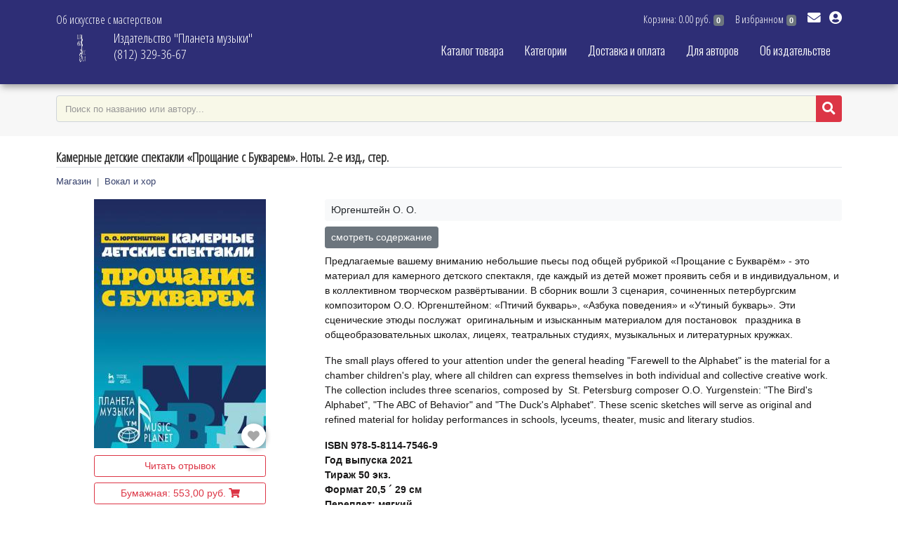

--- FILE ---
content_type: text/html; charset=windows-1251
request_url: https://www.m-planet.ru/?id=20&detail=635
body_size: 8401
content:
<!doctype html>
<html>
<head>
    <meta charset="windows-1251">
    <link rel="icon" type="image/png" href="favicon.png">
    <meta http-equiv="X-UA-Compatible" content="IE=edge">
    <meta name="theme-color" content="#2F2F2F">
    <meta name="viewport" content="width=device-width, initial-scale=1">
    <meta property="og:image" content="https://new.m-planet.ru/images/1.jpg" />
    <meta property="og:url" content="https://new.m-planet.ru" />
    <meta property="og:description" content="Продажа нот, самоучителей игры на музыкальных инструментах, обучающие DVD диски, интернет-магазин" />
    <meta property="og:title" content="Издательство Планета музыки"/>
    <meta property="og:image:type" content="image/jpeg" />
<link href="/css/bootstrap-4.3.1.css" rel="stylesheet" type="text/css">
<link href="/css/owl.carousel.css" rel="stylesheet" type="text/css">
<link href="/css/owl.theme.default.css" rel="stylesheet" type="text/css">
<link href="/css/style.css?id=5" rel="stylesheet" type="text/css">
<link href="/css/corect_bs4.css" rel="stylesheet" type="text/css">
<!--<link href="/css/menu.css" rel="stylesheet" type="text/css">-->
<link href="/font/css/all.css" rel="stylesheet" type="text/css">
<link href="/css/tovar.css?id=8" rel="stylesheet" type="text/css">

<script type="text/javascript" src="/js/jquery.js"></script>
<script type="text/javascript" src="/js/add_favor.js"></script>
<script type="text/javascript" src="/js/send.js"></script>
<script type="text/javascript" src="/js/textchange.js"></script>
<script type="text/javascript" src="/js/search.js"></script>
<script type="text/javascript" src="/js/owl.carousel.js"></script>
<script type="text/javascript" src="/js/send_form.js"></script>
<script type="text/javascript" src="/js/menu.js"></script>
<script type="text/javascript" src="/js/add_korz.js"></script>
<link rel="stylesheet" type="text/css" href="/shb/shadowbox.css">
<script type="text/javascript" src="/shb/shadowbox.js"></script>
<script type="text/javascript">
Shadowbox.init({
    handleOversize:     "resize",
    displayNav:         true,
    handleUnsupported:  "remove",
	continuous:			false,
	counterType:		"default",
	slideshowDelay:		"5",
    autoplayMovies:     false,
	animate:			true
});
</script>
<title>Камерные детские спектакли «Прощание с Букварем». Ноты. 2-е изд., стер. - доставка почтой по России, продажа в Москве, СПб и Ленинградской области</title>
<meta name="description" content="                                        "><title>Камерные детские спектакли «Прощание с Букварем». Ноты. 2-е изд., стер. - доставка почтой по России, продажа в Москве, СПб и Ленинградской области</title>
    	<!--Блокировка экрана при отправке формы-->
	<script type="text/javascript">
function blockform() {
setTimeout ("$('#sendform').fadeIn ('drop');", 100);
setTimeout ("$('#sendform').fadeOut('drop');", 40000);
return true;
};
</script> 
            <script>
    $(window).load(function() {
      $('#before-load').find('i').fadeOut().end().delay(400).fadeOut('slow');
    });
    </script>
    </head>
<body>
    <div id="sendform" class="block_form"></div>
<div id="before-load"><i class="fa fa-sync fa-spin"></i></div>	<div class="wrr">
        <div class="content">
<!--Верхний блок меню-->
<div class="up_box">
<div class="container pt-2">
    <div class="col-auto logo_up"> <a href="/">
            <div class="float-left d-none d-sm-block" style="width: 72px"><div class="coin"></div></div>
            <div class="logo_up_text_f col-auto p-0">Издательство "Планета музыки"<br>
              (812) 329-36-67 </div>
            </a> </div>	 
  <div class="row">     
          <div class="col-auto text-left pt-2 up_dop_text d-none d-sm-block">Об искусстве с мастерством</div>
    <div class="navbar-nav flex-row col pt-2">
        <div class="pr-3 main-grow bd-highlight ml-auto ">
        <div id="mess" class="mesages"></div>
<div id="info" class="float-left">
<a href="/?id=21" data-toggle="tooltip" data-placement="bottom" title="оформить" style="text-decoration: none;">
    <span class="up_shop">Корзина: 0.00 руб.</span> 
    <span class="badge badge-secondary">0</span>
    </a>
    </div>

            <div id="f_info" class="float-left ">&nbsp;&nbsp;&nbsp;&nbsp;<a href="/?id=670" data-toggle="tooltip" data-placement="bottom" title="&#1042 &#1080&#1079&#1073&#1088&#1072&#1085&#1085&#1086&#1084
"  style="text-decoration: none;"><span class="up_shop">&#1042 &#1080&#1079&#1073&#1088&#1072&#1085&#1085&#1086&#1084</span> <span class="badge badge-secondary">0</span></a>
</div>
            </div>
      <div class="dropdown" style="float: right">
    <a href="?id=677" style="text-decoration: none; color: #fff"><i class="fas fa-envelope fa-lg"></i></a>&nbsp;&nbsp;
  <a data-target="#" href="#" data-toggle="dropdown" role="button" aria-haspopup="true" aria-expanded="false" style="text-decoration: none; color: #fff">
   <i class="fas fa-user-circle fa-lg"></i>
  </a>
  <div class="dropdown-menu dropdown-menu-right p-1">	  
            <a href="#" id="1" class="reg"><div class="border-bottom border-top p-2 bg_kabinet"><i class="fas fa-sign-in-alt fa-lg" style="color: mediumseagreen"></i>&nbsp;&nbsp;Вход</div></a>
      <a href="?id=672"><div class="border-bottom p-2 bg_kabinet"><i class="fas fa-registered fa-lg" style="color: mediumseagreen"></i>&nbsp;&nbsp;Регистрация</div></a>
        </div>
</div>
    </div>
  </div>  
	</div>
        <div class="container mt-1">
        <link href="https://fonts.googleapis.com/css?family=Oswald:300&amp;subset=cyrillic" rel="stylesheet">
<link href="/menu/superfish.min.css" rel="stylesheet" type="text/css">
<link href="/menu/jquery.mmenu.all.css" rel="stylesheet" type="text/css">
<link rel="stylesheet" href="/menu/menu.css">
<div class="wrapper">
    <div class="row justify-content-end">
  <div class="pl-0 pr-3">
<a href="#mobile-menu" class="toggle-mnu"><span></span></a>
    <div class="header-wrap clearfix">
      <div class="top-mnu">
        <ul class="sf-menu">
          <li> <a href="/?id=4">Каталог товара</a>
            <ul>
                            <li> <a href="/?id=4&tip=5">Балет, танец, хореография</a> </li>
                            <li> <a href="/?id=4&tip=8">Вокал и хор</a> </li>
                            <li> <a href="/?id=4&tip=1902">Журнал изящных искусств</a> </li>
                            <li> <a href="/?id=4&tip=12">Изобразительное искусство</a> </li>
                            <li> <a href="/?id=4&tip=13">Инструментальное исполнительство</a> </li>
                            <li> <a href="/?id=4&tip=7">История и теория музыки</a> </li>
                            <li> <a href="/?id=4&tip=11">Культура и менеджмент</a> </li>
                            <li> <a href="/?id=4&tip=14">Музыкально-компьютерные технологии</a> </li>
                            <li> <a href="/?id=4&tip=6">Театр и кино</a> </li>
                              <li class="text-center"> <a href="/files/a4409d7381debf7c6e9a7fa017353275.pdf" target="new"><i class="fas fa-file-pdf fa-lg" style="color: red"></i> &nbsp;&nbsp;&nbsp;Скачать каталог в формате PDF</a> </li>
            </ul>
          </li>
          <li> <a href="#">Категории</a>
            <ul>
              <li><a href="/?id=32&tip=new">Новинки</a></li>
                <li><a href="/?id=32&tip=lider">Хиты продаж</a></li>
                              <li><a href="/?id=32&tip=19">По инструментам (открыть список)</a><ul><li class ="sub_menu"><a href="/?id=32&tip=33&podtip=19">Аккордеон</a></li>
<li class ="sub_menu"><a href="/?id=32&tip=23&podtip=19">Альт</a></li>
<li class ="sub_menu"><a href="/?id=32&tip=35&podtip=19">Ансамбль</a></li>
<li class ="sub_menu"><a href="/?id=32&tip=25&podtip=19">Балалайка</a></li>
<li class ="sub_menu"><a href="/?id=32&tip=26&podtip=19">Баян</a></li>
<li class ="sub_menu"><a href="/?id=32&tip=38&podtip=19">Виолончель</a></li>
<li class ="sub_menu"><a href="/?id=32&tip=21&podtip=19">Гитара</a></li>
<li class ="sub_menu"><a href="/?id=32&tip=39&podtip=19">Гобой</a></li>
<li class ="sub_menu"><a href="/?id=32&tip=34&podtip=19">Гусли</a></li>
<li class ="sub_menu"><a href="/?id=32&tip=28&podtip=19">Клавесин</a></li>
<li class ="sub_menu"><a href="/?id=32&tip=36&podtip=19">Кларнет</a></li>
<li class ="sub_menu"><a href="/?id=32&tip=40&podtip=19">Контрабас</a></li>
<li class ="sub_menu"><a href="/?id=32&tip=29&podtip=19">Саксофон</a></li>
<li class ="sub_menu"><a href="/?id=32&tip=24&podtip=19">Скрипка</a></li>
<li class ="sub_menu"><a href="/?id=32&tip=31&podtip=19">Тромбон</a></li>
<li class ="sub_menu"><a href="/?id=32&tip=30&podtip=19">Труба</a></li>
<li class ="sub_menu"><a href="/?id=32&tip=37&podtip=19">Ударные инструменты</a></li>
<li class ="sub_menu"><a href="/?id=32&tip=32&podtip=19">Флейта</a></li>
<li class ="sub_menu"><a href="/?id=32&tip=27&podtip=19">Фортепиано</a></li>
</ul>
<li><a href="/?id=32&tip=6">Биографии и мемуары</a></li><li><a href="/?id=32&tip=4">Для детей</a></li><li><a href="/?id=32&tip=9">Клавиры и партитуры</a></li><li><a href="/?id=32&tip=7">Книги/ноты с аудио приложением</a></li><li><a href="/?id=32&tip=8">Книги/ноты с видео приложением</a></li><li><a href="/?id=32&tip=10">Либретто</a></li><li><a href="/?id=32&tip=11">Подарочные издания</a></li><li><a href="/?id=32&tip=5">Трактаты</a></li>            </ul>
          </li>
          <li><a href="?id=745">Доставка и оплата</a></li>
<li><a href="#" class="ajxsub">Для авторов</a><ul><li><a href="?id=784">Заявка на издание</a>
</li></ul>
<li><a href="?id=1249">Об издательстве</a></li>
        </ul>
      </div>
    </div>
  </div>
</div>
    </div>
<script src="../menu/superfish.min.js"></script> 
<script src="../menu/jquery.mmenu.min.all.js"></script> 
<script src="../menu/common.js"></script> 
    </div>
            </div>
 <!--Верхний блок меню конец-->               
			

<!--Блок картинок-->		
 
			<div class="bg_up_first">
            <div class="col-12 bg_up_img" style="background-color: #2E2E76; height: 120px;"></div>
            </div>			
		<!--Поиск-->
			<div style="background-color: #F7F7F7;">
            <div class="container pb-2">
            <div class="row">
                <div class="col-12 mt-3 mb-1" style="z-index: 2">
                <form action="?id=160" method="GET" class="form-inline" onsubmit="return blockform()">
                    <div class="input-group col-12 p-0 mb-2">
                    <input name="q" type="text" required="required" class="form-control form-control-md search_placeholder" id="input-search" placeholder="Поиск по названию или автору..." autocomplete="off">
                    <input name="id" type="hidden" id="id" value="160">
                    <div class="input-group-append">
                        <button class="btn btn-danger btn-sm" type="submit"><i class="fa fa-search fa-lg" style="color: white"></i></button>
                      </div>
                  </div>
                  </form>
                <div id="block-search-result"> <span id="list-search-result"> 
                  <!-- Результат поиска --> 
                  </span> </div>
              </div>
              </div>
          </div>
			</div>
<!--Поиск конец-->
            <!--Центральная часть-->
			<div class="container mt-3">
				<div class="row">
                     
                    <div class="col-12">
                        
<style type="text/css">
#raiting {
	position: relative;
	height: 16px;
	cursor: pointer;
	width: 83px
} /* Блок рейтинга*/
#raiting_blank, #raiting_votes, #raiting_hover {height:16px; position:absolute}
#raiting_blank { background:url(images/ratings.png); width:83px; } /* "Чистые" звездочки */
#raiting_votes {background:url(images/ratings.png) 0 -16px} /*  Закрашенные звездочки */ 
#raiting_hover {background:url(images/ratings.png) 0 -32px; display:none}  /*  звездочки при голосовании */ 
#raiting_info {
}
#raiting_info img{vertical-align:middle; margin:0 5px; display:none}
    h5 {
        font-size: 13px;
        padding-top: 7px;
    }
</style>
 
<script type="text/javascript" src="js/jquery.cookies.js"></script>
<script type="text/javascript">
$(document).ready(function(){
total_reiting = 5; // итоговый ретинг
total_r = 5;
user_r = 2; // количество проголосовавших + новый
id_arc = 635; // id статьи 
var star_widht = total_reiting*17 ;
$('#raiting_votes').width(star_widht);
$('#raiting_info h5').append(total_reiting);
he_voted = $.cookies.get('article'+id_arc); // проверяем есть ли кука?
if(he_voted == null){
$('#raiting').hover(function() {
      $('#raiting_votes, #raiting_hover').toggle();
	  },
	  function() {
      $('#raiting_votes, #raiting_hover').toggle();
});
var margin_doc = $("#raiting").offset();
$("#raiting").mousemove(function(e){
var widht_votes = e.pageX - margin_doc.left;
user_votes = Math.ceil(widht_votes/17);
// обратите внимание переменная user_votes должна задаваться без var, т.к. в этом случае она будет глобальной и мы сможем к ней обратиться когда юзер кликнет по оценке.
$('#raiting_hover').width(user_votes*17);
});
// отправка
$('#raiting').click(function(){
$('#raiting_info h5, #raiting_info img').toggle();
$.get(
"servis/raiting.php",
{id_arc: id_arc, user_votes: user_votes, user_r: user_r}, 
function(data){
	$("#raiting_info h5").html(data);
    $('#raiting_votes').width((total_r + user_votes)*17/user_r);
	$('#raiting_info h5, #raiting_info img').toggle();
	$.cookies.set('article'+id_arc, 123, {hoursToLive: 5}); // создаем куку 
	$("#raiting").unbind();
	$('#raiting_hover').hide();
	$('#raiting_votes').show();
	}
	   )
 });
}
});
</script>


<div class="zag">Камерные детские спектакли «Прощание с Букварем». Ноты. 2-е изд., стер.</div>  
<!-- Путь -->


		
    <ol class="breadcrumb">
	<li class="breadcrumb-item"><a href="index.php?id=4">Магазин</a></li><li class="active breadcrumb-item"><a href="/index.php?id=4&tip=8">Вокал и хор</a></li></ol>
<!-- Путь конец -->
<div class="row">     
<div class="col-lg-4 col-md-4 col-sm-4 col-xs-12 text-center" style="margin-bottom: 20px;">
	<div style="display: inline-block">
		<div style="display: inline-flex; position: relative;">
<img src="servis/mark.php?img=1517233234.jpg"class="img-fluid">            
                         <!-- Иконка избранного -->		
	<div class="icon favor" id_fav="635" onclick="((this.className=='favor icon_sel')?this.className='favor icon':this.className='favor icon_sel')" style="z-index: 1"><i class="fas fa-heart"></i></div>
        <!-- Иконка избранного конец --> 
         
	  </div>
        <div class="mt-1">
             
			            
<a href="https://reader.lanbook.com/book/162326" target="new" class = "btn btn-outline-danger btn-lg btn-block btn-sm">Читать отрывок</a>
    		
             
 <a href="" id="635" class = "btn btn-outline-danger btn-lg btn-block btn-sm price " onclick="((this.className=='btn-danger btn  btn-lg btn-block btn-sm price ')?this.className='btn-danger btn btn-primary btn-lg btn-block btn-sm price ':this.className='btn-danger btn  btn-lg btn-block btn-sm price ')">Бумажная: 553,00 руб.</b> <i class="fas fa-shopping-cart"></i></a>
        
<a href="https://globalf5.com/Knigi/Nauka-Obrazovanie/Muzyka-i-teatr/Vokal/Kamernye-detskie-spektakli_285249" target="new" class = "btn btn-outline-danger btn-lg btn-block btn-sm">Цифровая: 315,00 руб.</b> <i class="fas fa-shopping-cart"></i></a>
                    </div>
    	</div>
<!--Дополн. фотографии-->
        <div class="row pr-3 pl-3"></div>  <!--Дополн. фотографии конец-->      

<!-- Блок добавления в корзину -->
	
      	      

	
</div>

<div class="col-lg-8 col-md-8 col-sm-8 col-xs-12 clearfix">
    <div class="mb-2">
        <a href="javascript:void(0)" id="7" dop="324" class="reg btn btn-light btn-sm btn-block text-left" role="button">Юргенштейн О. О. </a>
    </div>
	    <a href="javascript:void(0)" id="635" dir="oglalenie" dop="detail_tov" class="reg btn btn-secondary btn-sm ">смотреть содержание</a>    <div class="mb-3 mt-2">
<p>Предлагаемые вашему вниманию небольшие пьесы под общей рубрикой &laquo;Прощание с Букварём&raquo; - это материал для камерного детского спектакля, где каждый из детей может проявить себя и в индивидуальном, и в коллективном творческом развёртывании. В сборник вошли 3 сценария, сочиненных петербургским композитором О.О. Юргенштейном: &laquo;Птичий букварь&raquo;, &laquo;Азбука поведения&raquo; и &laquo;Утиный букварь&raquo;. Эти сценические этюды послужат&nbsp; оригинальным и изысканным материалом для постановок&nbsp;&nbsp; праздника в общеобразовательных школах, лицеях, театральных студиях, музыкальных и литературных кружках.&nbsp;</p>

<p>The small plays offered to your attention under the general heading &quot;Farewell to the Alphabet&quot; is the material for a chamber children&#39;s play, where all children can express themselves in both individual and collective creative work. The collection includes three scenarios, composed by&nbsp; St. Petersburg composer O.O. Yurgenstein: &quot;The Bird&#39;s Alphabet&quot;, &quot;The ABC of Behavior&quot; and &quot;The Duck&#39;s Alphabet&quot;. These scenic sketches will serve as original and refined material for holiday performances in schools, lyceums, theater, music and literary studios.</p>

<p><strong>ISBN 978-5-8114-7546-9</strong><br />
<strong>Год выпуска 2021<br />
Тираж 50 экз.<br />
Формат 20,5 &acute;&nbsp;29 см<br />
Переплет: мягкий<br />
Страниц 88</strong></p>
    </div>
	<div>
	<div class="font-weight-bold"></div></div>
	
   
	
    	</div>
	</div>				</div>
			</div>
                </div>

			<!--Центральная часть конец-->

		</div>	
  <!--Показ баннеров-->
	<div class="container pb-3">
	<div class="col-xs-12" style="padding-top: 30px">
		<div class="zag"></div>
	<div class="owl-carousel owl-weav owl-theme">
        <noindex> <a href="http://www.soundslife.ru/" target="_blank" data-toggle="tooltip" data-placement="right" title="">
  <img src="/files/ban/1566483445.jpg"border="0" class="img-fluid">  </a></noindex>
<noindex> <a href="http://www.planetatalantov.ru/" target="_blank" data-toggle="tooltip" data-placement="right" title="Планета талантов
">
  <img src="/files/ban/1566483450.jpg"border="0" class="img-fluid">  </a></noindex>
<noindex> <a href="http://globalf5.com/" target="_blank" data-toggle="tooltip" data-placement="right" title="Global F5 &mdash; интернет-магазин электронных книг
">
  <img src="/files/ban/1566483456.jpg"border="0" class="img-fluid">  </a></noindex>
<noindex> <a href="http://www.obraztsova.org/" target="_blank" data-toggle="tooltip" data-placement="right" title="Культурный центр Елены Образцовой
">
  <img src="/files/ban/1566483018.jpg"border="0" class="img-fluid">  </a></noindex>
<noindex> <a href="http://www.feeriafest.ru/" target="_blank" data-toggle="tooltip" data-placement="right" title="Волшебная феерия
">
  <img src="/files/ban/1566483536.jpg"border="0" class="img-fluid">  </a></noindex>
<noindex> <a href="https://www.art-center.ru/" target="_blank" data-toggle="tooltip" data-placement="right" title="Арт-Центр
">
  <img src="/files/ban/1566483524.jpg"border="0" class="img-fluid">  </a></noindex>
<noindex> <a href="http://musicnotabene.com/" target="_blank" data-toggle="tooltip" data-placement="right" title="Nota Bene Творческое объединение
">
  <img src="/files/ban/1566483530.jpg"border="0" class="img-fluid">  </a></noindex>
	
</div>
		
	</div>
	</div>
<!--Показ баннеров КОНЕЦ-->
		<div class="footer">
			<div class="container border-top mb-3" >
                <div class="row pt-2 justify-content-center">
                <div class="col-auto mb-2">
    <a href="https://vk.com/club26424170" target="new"><div class="icon-vk float-left icon_soc"></div></a>
    <a href="https://ok.ru/group/53547135664252" target="new"><div class="icon-ok float-left icon_soc"></div></a>
    <a href="https://www.youtube.com/channel/UCgaCn9id01rjU-R4FJbhw5w" target="new"><div class="icon-you float-left icon_soc"></div></a>
    </div>                
 <div class="col-sm-auto col-12 mb-1 mt-1 text-center mr-auto">      
<!-- Yandex.Metrika informer -->
<a href="https://metrika.yandex.ru/stat/?id=55426492&amp;from=informer"
target="_blank" rel="nofollow"><img src="https://informer.yandex.ru/informer/55426492/3_0_EFEFEFFF_EFEFEFFF_0_pageviews"
style="width:88px; height:31px; border:0;" alt="Яндекс.Метрика" title="Яндекс.Метрика: данные за сегодня (просмотры, визиты и уникальные посетители)" /></a>
<!-- /Yandex.Metrika informer -->

<!-- Yandex.Metrika counter -->
<script type="text/javascript" >
   (function(m,e,t,r,i,k,a){m[i]=m[i]||function(){(m[i].a=m[i].a||[]).push(arguments)};
   m[i].l=1*new Date();k=e.createElement(t),a=e.getElementsByTagName(t)[0],k.async=1,k.src=r,a.parentNode.insertBefore(k,a)})
   (window, document, "script", "https://mc.yandex.ru/metrika/tag.js", "ym");

   ym(55426492, "init", {
        clickmap:true,
        trackLinks:true,
        accurateTrackBounce:true
   });
</script>
<noscript><div><img src="https://mc.yandex.ru/watch/55426492" style="position:absolute; left:-9999px;" alt="" /></div></noscript>
<!-- /Yandex.Metrika counter -->
                        </div>
                  

                    <div class="col-sm-auto col-12 text-center text-sm-right mb-2 planet-tex-doun">
                        При использовании информации<br>
                        с сайта активная ссылка на<br>
                        www.m-planet.ru обязательна
                  </div>
                </div>	
            </div>
		</div>
	
</div>
    
	<div class="modal fade" id="access_modal" tabindex="-1" role="dialog" aria-labelledby="myModalLabel" aria-hidden="true">
		<div class="modal-dialog modal-lg" role="document">
			<div id="modal_info"></div>
		</div>
	</div>	        
<script type="text/javascript" >
		$('body').on('click', '.minus', function() {
				var $input = $(this).parent().find('input');
				var count = parseInt($input.val()) - 1;
				count = count < 1 ? 1 : count;
				$input.val(count);
				$input.change();
				return false;
			});
			$('body').on('click', '.plus', function() {
				var $input = $(this).parent().find('input');
				$input.val(parseInt($input.val()) + 1);
				$input.change();
				return false;
			});
	</script>
<script>
  $( ".owl-big" ).owlCarousel( {
      items: 1,
      loop: true,
      nav: false,
      smartSpeed: 800,
      margin: 0,
      autoplay: true,
      autoplayTimeout: 8000,
      autoHeight: false,
      dots: false,
      autoplayHoverPause: true
  } );
$(".owl-news").owlCarousel({
    items:5,
    center: false,
    loop: false,
	nav:false,
	smartSpeed:500,
    margin:10,
    autoplay:true,
    autoplayTimeout:3000,
    dots: true,
	autoHeight:false,
    autoplayHoverPause:true,
	 responsive:{
        0:{
            items:5,
            nav:false
        },
        600:{
            items:10,
            nav:false
        },
        1000:{
            items:10,
            nav:false
        }
    }
});		
  $(".owl-nabor").owlCarousel({
    items:5,
    loop:false,
	nav:false,
	smartSpeed:500,
    margin:10,
    autoplay:true,
    autoplayTimeout:3000,
	autoHeight:false,
    dots: false,
    autoplayHoverPause:true,
	responsive:{
        0:{
            items:3,
            nav:false
        },
        600:{
            items:5,
            nav:false
        },
        1000:{
            items:6,
            nav:false,
        }
    }
});	
    $(".owl-weav").owlCarousel({
    items:5,
    center: false,
    loop: false,
	nav:false,
	smartSpeed:500,
    margin:10,
    autoplay:true,
    autoplayTimeout:3000,
    dots: false,
	autoHeight:false,
    autoplayHoverPause:true,
	 responsive:{
        0:{
            items:4,
            nav:false
        },
        600:{
            items:7,
            nav:false
        },
        1000:{
            items:10,
            nav:false,
        }
    }
});		
	</script>
	<script src="https://cdnjs.cloudflare.com/ajax/libs/popper.js/1.12.9/umd/popper.min.js" integrity="sha384-ApNbgh9B+Y1QKtv3Rn7W3mgPxhU9K/ScQsAP7hUibX39j7fakFPskvXusvfa0b4Q" crossorigin="anonymous"></script>
<script type="text/javascript" src="/js/popper.min.js"></script>

	<script src="https://maxcdn.bootstrapcdn.com/bootstrap/4.0.0/js/bootstrap.min.js" integrity="sha384-JZR6Spejh4U02d8jOt6vLEHfe/JQGiRRSQQxSfFWpi1MquVdAyjUar5+76PVCmYl" crossorigin="anonymous"></script>
	<!--Скрипт для переключения вкладок-->
<script>
$(document).ready(function(){
    $(".nav-tabs a").click(function(){
        $(this).tab('show');
    });
});
	$(document).ready(function() {
    if(location.hash) {
        $('a[href=' + location.hash + ']').tab('show');
    }
    $(document.body).on("click", "a[data-toggle]", function(event) {
        location.hash = this.getAttribute("href");
    });
});
$(window).on('popstate', function() {
    var anchor = location.hash || $("a[data-toggle=tab]").first().attr("href");
    $('a[href=' + anchor + ']').tab('show');
});
</script>

<script type="text/javascript">
$(document).ready(function(){
    $('[data-toggle="popover"]').popover({
		html: true
    });
});
	$(function () {
  $('[data-toggle="tooltip"]').tooltip({
    html: true  
  })
});
    $('.collapse').collapse('hide')
</script>
<script type="text/javascript" src="/js/bootstrap-filestyle.min.js"></script>
<script type="text/javascript">
			$('#files').filestyle({
				text : 'Выбрать файлы',
				btnClass : 'btn-danger',
				buttonBefore : true,
				placeholder : 'файлы в формате JPEG или JPG',
				htmlIcon: '<span class="far fa-images"></span> ',
				badge: true
			});

	</script>
<script type="text/javascript" src="/js/send_pass.js"></script></body>
</html>

--- FILE ---
content_type: text/css
request_url: https://www.m-planet.ru/css/corect_bs4.css
body_size: 1328
content:
@charset "windows-1251";
/* CSS Document */
.modal-content {
  background-color: #fff;
}
.modal-header {
  border-bottom: 0px;
}
.modal-footer {
  border-top: 0px;
}
.bg-dark {
  background-color: #1F1F21 !important;
}
.bg-light {
  background-color: #F1F1F1 !important;
}
a.bg-dark:hover, a.bg-dark:focus, button.bg-dark:hover, button.bg-dark:focus {
  background-color: #1d2124 !important;
}
/* всплывающие подсказки */
.tooltip-inner {
  background-color: #fff;
  color: #333;
  font-size: 0.7rem;
  -webkit-box-shadow: 0 0 .9375rem rgba(0, 0, 0, .25);
  box-shadow: 0 0 .9375rem rgba(0, 0, 0, .25);
  border-radius: 0;
  padding: .5rem .75rem;
}
.tooltip.bs-tooltip-right .arrow:before {
  border-right-color: #fff !important;
}
.tooltip.bs-tooltip-left .arrow:before {
  border-left-color: #fff !important;
}
.tooltip.bs-tooltip-bottom .arrow:before {
  border-bottom-color: #fff !important;
}
.tooltip.bs-tooltip-top .arrow:before {
  border-top-color: #fff !important;
}
.breadcrumb {
  display: -ms-flexbox;
  font-size: 13px;
  display: flex;
  -ms-flex-wrap: wrap;
  flex-wrap: wrap;
  padding: 0;
  margin-bottom: 1rem;
  list-style: none;
  background-color: #fff;
  border-radius: 0.25rem;
}
.breadcrumb-item + .breadcrumb-item {
  padding-left: 0.5rem;
}
.breadcrumb-item + .breadcrumb-item::before {
  display: inline-block;
  padding-right: 0.5rem;
  color: #6c757d;
  content: "|";
}
.breadcrumb-item + .breadcrumb-item:hover::before {
  text-decoration: underline;
}
.breadcrumb-item + .breadcrumb-item:hover::before {
  text-decoration: none;
}
.breadcrumb-item.active {
  color: #6c757d;
}
legend {
    font-size: 15px;
}
@media (min-width: 360px) {
  .container {
    max-width: 100%;
  }
}
/* Large desktops and laptops */
@media (min-width: 1200px) {
  .container {
    max-width: 1150px;
  }
  .item {
    height: 450px;
  }
}
/* Portrait tablets and medium desktops */
@media (min-width: 992px) and (max-width: 1199px) {
  .item {
    height: 400px;
  }
  .y-map {
    height: 200px;
  }
}
/* Portrait tablets and small desktops */
@media (min-width: 768px) and (max-width: 991px) {
  .item {
    height: 300px;
  }
  .y-map {
    height: 200px;
  }
}
/* Landscape phones and portrait tablets */
@media (max-width: 767px) {
  .item {
    height: 220px;
  }
  .y-map {
    height: 150px;      
  }
}
@media (max-width: 600px) {
.logo_up_text {
    display: block;
    top: 30px;
    left: 0px;
    color: #fff;    
    position: relative;
    z-index: 1;
    font-family: 'Open Sans Condensed', sans-serif;
    font-size: 19px;
    text-decoration: none;
    line-height: 23px;
  }
}
/* Landscape phones and smaller */
@media (max-width: 480px) {
  .item {
    height: 220px;
  }
  .item div {
    font-size: 15px;
  }
}
@media (min-width: 300px) {
  .modal-main {
    max-width: 1200px;
    padding: 17px;
  }
}
/*@media (min-width: 576px) {
  .modal-dialog {
    max-width: 800px;
    margin: 1.75rem auto;
  }
  .modal-dialog-centered {
    min-height: calc(100% - (1.75rem * 2));
  }
  .modal-sm {
    max-width: 300px;
  }
}

@media (min-width: 1200px) {
  .modal-lg {
    max-width: 1100px;
  }
}


@media (max-width: 1200px) {
.container {
	margin-right: auto;
	margin-left: auto;
  	max-width: 980px;
}
.ind-news-right {
	float: right;
	width: 305px;
}
.photo_up_prew {
	width: 620px;
}
.box-modal {
	width: 900px;;
}
}
@media (max-width: 1000px) {
	.container {
	margin-right: auto;
	margin-left: auto;
  	*zoom: 1;
	max-width: 720px;	
}
.ind-news-left {
	width: 270px;
	float: left;
}
.site_content {
	padding-left: 315px;
}
.ind-news-right {
	float: right;
	width: 100%;
}
.photo_up_prew {
	width: 400px;
}
.box-modal {
	width: 700px;
}
	.news-box ul {
        display: block;
	}
	.news-box ul li {
	width : 100%;
}
@media (max-width:750px)
{
.main_reclama{
		display: none;
	}
.container {
	max-width: 700px;
}	
.ind-news-left {
	width: 100%;
	float: left;
}
.site_content {
	padding-left: 10px;
	padding-right: 10px;
}
.ind-news-right {
	float: right;
	width: 340px;
}
.photo_up_prew {
	width: 680px;
}
.cont_img {
	width: 180px;
}
.box-modal {
	width: 650px;;
}
}
@media (max-width:700px)
{
.container {
	max-width: 650px;
}	
.ind-news-right {
	float: right;
	max-width: 760px;
	width: 650px;
}
.photo_up_prew {
	width: 630px;
}
.box-modal {
	width: 600px;;
}
}
@media (max-width:667px) {
	.container {
	max-width: 580px;
	min-width: 200px;
}	
	.main-tab {
	display: none;
}
.ind-news-right {
	width: 100%;
}
.photo_up_prew {
	width: 560px;
}
.cont_img {
	width: 165px;
}
.box-modal {
	width: 500px;;
}
}
@media (max-width:568px) {
	.container {
	max-width: 550px;
}	
	.main-tab {
	display: none;
}
.cont_img {
	width: 150px;
	height: 180px;
}
.box-modal {
	width: 458px;;
}
}
@media (max-width:414px) {
.container {
	max-width: 350px;
}	
.photo_up_prew {
	width: 330px;
}
.cont_img {
	width: 140px;
	height: 180px;
}
.box-modal {
	width: 315px;;
}
}
@media (max-width:320px) {
.container {
	max-width: 300px;
}	
.main-tab {
	display: none;
}
.up-logo {
	width: 150px;
}
.photo_up_prew {
	width: 280px;
}
.cont_img {
	width: 250px;
	height: 250px;
}
.box-modal {
	width: 250px;;
}
}*/

--- FILE ---
content_type: text/css
request_url: https://www.m-planet.ru/css/tovar.css?id=8
body_size: 1077
content:
:root{
    --main-color1: #e67e22;
    --main-color2: #FF0000;
    --main-color3: #fff;
    --text-color: #131e2c;
}
.product-grid{
    font-family: 'Rubik', sans-serif;
    text-align: center;
    margin-bottom: 10px;
}
.product-grid .product-image{ position: relative; }
.product-grid .product-image a.image{
    display: block;
    overflow: hidden;
}
.product-grid .product-image img{
    width: 100%;
    height: auto;
}
.product-grid .product-new-label{
	color: #fff;
	background: #FF0004;
	font-size: 10px;
	text-transform: uppercase;
	text-align: center;
	line-height: 40px;
	height: 40px;
	width: 40px;
	border-radius: 50%;
	position: absolute;
	top: 40px;
	right: -5px;
	z-index: 1;
	font-weight: bold;
}
.product-grid .product-image .pic-1{ transition: all 500ms; }
.product-grid .product-image:hover .pic-1{ transform: scale(1.1); }
.product-grid .product-sale-label,
.product-grid .product-discount-label{
    color: #fff;
    background: #e67e22;
    font-size: 11px;
    line-height: 24px;
    text-transform: uppercase;
    padding: 0 10px;
    border-radius: 3px;
    position: absolute;
    left: 10px;
    top: 10px;
product-new-label}
.product-grid .product-discount-label{
    background: #FF0000;
    letter-spacing: 0.5px;
    left: auto;
    right: 10px;
}
.product-grid .social{
    padding: 0;
    margin: 0;
    list-style: none;
    opacity: 1;
    /*transform: translateX(-50%) translateY(-50%);*/
    position: absolute;
    top: -7px;
    right: -7px;
    transition: all 500ms;
}
/*.product-grid:hover .social { 
    opacity: 1;
    left: 90%;
    transition: all 0.2s ease-out;
}*/
.product-grid .price_book {
    padding: 0;
    margin: 0;
    list-style: none;
    position: absolute;
    bottom: 15px;
    right: -5px;
    width: 90px;
    background-color: #303031;
    font-weight: bold;
	color: #FFFFFF;
}

.product-grid .price_dig {
    padding: 0;
    margin: 0;
    list-style: none;
    position: absolute;
    bottom: 40px;
    right: -5px;
    width: 90px;
    background-color: #303031;
    font-weight: bold;
	color: #FFFFFF;
}

.product-grid .price_audio{
    padding: 0;
    margin: 0;
    list-style: none;
    position: absolute;
    bottom: 70px;
    right: -5px;
    width: 90px;
    background-color: #303031;
    font-weight: bold;
	color: #FFFFFF;
}

.product-grid .social li{
    display: inline-block;
    float: right;
    margin-bottom: 10px;
}
.product-grid .social li a{
    color: #131e2c;
    background: #fff;
    font-size: 16px;
    line-height: 40px;
    height: 40px;
    width: 40px;
    margin: 0 2px;
    box-shadow: 0 0 2px #999;
    border-radius: 50px;
    display: block;
    transition: all 0.2s ease-out;
}
.product-grid .social li a:hover{
    color: #FFD600;
   
}
.product-grid .social_s li a{
    color: #fff;
    background: #FF0000;
}
.product-grid .add-to-cart{
    color:#fff;
    background: #FF0000;
    font-size: 30px;
    text-align: center;
    line-height: 50px;
    width: 60px;
    height: 60px;
    border: 5px solid #fff;
    border-radius: 50%;
    opacity: 0.0;
    transform: translateX(-50%);
    position: absolute;
    bottom: 10px;
    left: 10%;
    transition: all 500ms;
}

.product-grid:hover .add-to-cart { 
    opacity: 1;
    left: 50%;
    transition: all 0.5s ease-out;
    }
/*.text{
    background: var(--main-color3);
    font-size: 12px;
    text-align: center;
    opacity: 0;
    position: absolute;
    transition: all 500ms;
    padding: 10px;
    -webkit-box-shadow: 0px 9px 7px -6px rgba(120,120,120,1);
    -moz-box-shadow: 0px 9px 7px -6px rgba(120,120,120,1);
    box-shadow: 0px 9px 7px -6px rgba(120,120,120,1);
}*/
.product-grid .add-to-cart:hover{ background: #e67e22; }
/*.product-grid:hover .add-to-cart{ opacity: 1; }*/
.product-grid .product-content{
    padding-bottom: 10px;
}
.product-grid:hover .text { 
    opacity: 1;
    transition: 0.8s;
    z-index: 10;
    }
.product-grid .title{
    font-size: 13px;
}
.product-grid .title a{
    color: #131e2c;
}
.product-grid:hover .title a{ color: #e67e22; }
.product-grid .rating{
    padding: 0;
    margin: 0 0 7px;
    list-style: none;
}
.product-grid .rating li{
    color: #FF0000;
    font-size: 13px;
    display: inline-block;
}
.product-grid .rating li.disable{ color: #999; }
.product-grid .price{
    color: #131e2c;
    font-size: 14px;
}
.product-grid .price span{
    text-decoration: line-through;
    margin-right: 5px;
}
@media only screen and (max-width:990px){
    .product-grid{ margin-bottom: 30px; }
}

--- FILE ---
content_type: text/css
request_url: https://www.m-planet.ru/menu/superfish.min.css
body_size: 552
content:
.sf-menu, .sf-menu * {
	margin: 0;
	padding: 0;
	list-style: none
}
.sf-menu li {
	position: relative
}
.sf-menu ul {
	position: absolute;
	display: none;
	top: 100%;
	left: 0;
	z-index: 99
}
.sf-menu>li {
	float: left
}
.sf-menu li:hover>ul, .sf-menu li.sfHover>ul {
	display: block
}
.sf-menu a {
	display: block;
	position: relative
}
.sf-menu ul ul {
	top: 0;
	left: 100%
}
.sf-menu {
	float: left;
	margin-bottom: 1em
}
.sf-menu ul {
	box-shadow: 2px 2px 6px rgba(0,0,0,.2);
	min-width: 12em;
*width:12em
}
.sf-menu a {
	/*border-left: 1px solid #fff;
	border-top: 1px solid #dfeeff;
	border-top: 1px solid rgba(255,255,255,.5);*/
	padding: .55em 1em;
	text-decoration: none;
	zoom: 1
}
.sf-menu a {
	color: #13a
}
.sf-menu li {
	/*background: #bdd2ff;*/
	white-space: nowrap;
*white-space:normal;
	-webkit-transition: background .2s;
	transition: background .2s
}
.sf-menu ul li {
    background-color: rgba(255,255,255,0.90);
}
.sf-menu ul ul li {
	/*background: #fff*/
}
.sf-menu li:hover, .sf-menu li.sfHover {
	/*background: #cfdeff;*/
	-webkit-transition: none;
	transition: none
}
.sf-arrows .sf-with-ul {
	padding-right: 2.5em;
*padding-right:1em
}
.sf-arrows .sf-with-ul:after {
	content: '';
	position: absolute;
	top: 50%;
	right: 1em;
	margin-top: -3px;
	height: 0;
	width: 0;
	border: 5px solid transparent;
	border-top-color: #dfeeff;
	border-top-color: rgba(255,255,255,.5)
}

.sf-arrows>li>.sf-with-ul:focus:after, .sf-arrows>li:hover>.sf-with-ul:after, .sf-arrows>.sfHover>.sf-with-ul:after {
	border-top-color: white
}
.sf-arrows ul .sf-with-ul:after {
	margin-top: -5px;
	margin-right: -3px;
	border-color: transparent;
	border-left-color: #dfeeff;
	border-left-color: rgba(255,255,255,.5)
}
.sf-arrows ul li>.sf-with-ul:focus:after, .sf-arrows ul li:hover>.sf-with-ul:after, .sf-arrows ul .sfHover>.sf-with-ul:after {
	border-left-color: white
}


--- FILE ---
content_type: text/css
request_url: https://www.m-planet.ru/menu/menu.css
body_size: 1650
content:
@charset "windows-1251";
/* CSS Document */

a {
	color: #fff;
}


.wrapper {
    /*  border-top: 10px #078607 solid;*/
    position: relative;
    padding-top: 0px;
    padding-bottom: 5px;
}

.header-wrap {
  /*position: relative;*/
	font-family: Oswald;
	font-size: 17px;
}

.logo-wrap {
  float: left;
	z-index: 999;
}
.top-mnu {
  float: right;
}


.mega-sub {
  margin-bottom: 30px;
}

.mega-sub i {
  margin-right: 5px;
}

.sf-menu {
  position: static;
  float: none;
    margin-top: 5px;
    margin-bottom: 5px;
}

.sf-menu .sf-mega {
  background-color: #fff;
  padding: 25px 0;
}

.sf-menu .sf-mega ul {
  display: block;
  float: none;
  position: relative;
  box-shadow: none;
}

.sf-menu li {
  white-space: normal;
/*  position: static;*/
}

.sf-menu > li > ul {
  width: 240px;
  font-size: 15px;
  left: auto;
}

.sf-menu > li > ul li .sf-with-ul::after {
  content: url("../images/arrow.png");
  right: 1em;
  position: absolute;
}

.responsive-img {
	width: 100%;
}

.toggle-mnu {
  display: block;
  width: 28px;
  height: 28px;
  margin-top: 14px;
}

.toggle-mnu span:after, .toggle-mnu span:before {
  content: "";
  position: absolute;
  left: 0;
  top: 9px;
}

.toggle-mnu span:after {
  top: 18px;
}

.toggle-mnu span {
  position: relative;
  display: block;
}

.toggle-mnu span, .toggle-mnu span:after, .toggle-mnu span:before {
  width: 100%;
  height: 3px;
  background-color: #fff;
  -webkit-transition: all 0.3s;
          transition: all 0.3s;
  -webkit-backface-visibility: hidden;
          backface-visibility: hidden;
  border-radius: 2px;
}

.toggle-mnu.on span {
  background-color: transparent;
}

.toggle-mnu.on span:before {
  -webkit-transform: rotate(45deg) translate(-1px, 0px);
      -ms-transform: rotate(45deg) translate(-1px, 0px);
          transform: rotate(45deg) translate(-1px, 0px);
}

.toggle-mnu.on span:after {
  -webkit-transform: rotate(-45deg) translate(6px, -7px);
      -ms-transform: rotate(-45deg) translate(6px, -7px);
          transform: rotate(-45deg) translate(6px, -7px);
}

.toggle-mnu {
  float: right;
  margin-top: 18px;
  position: relative;
  z-index: 2;
}

.sf-menu a {
  color: #333;
  /*background-color: #fff;*/
}

.sub_menu {
	width: 240px;
}

.sf-menu > li {
    background-color: transparent;
    border-left: #fff 0px solid;
    /*background-image: url(../images/menu_line.gif);*/
    background-repeat: no-repeat;
    background-position: 0px 15px;
}

.sf-menu > li:last-child {
  border-right: #fff 0px solid;
}

.sf-menu > li:first-child {
    border-left: 0px solid #fff;
    background-image: none;
}

.sf-menu > li.sfHover > a {
  color: #ccc;
}

.sf-menu > li > a {
  padding: 10px 15px;
  border-bottom: 5px solid transparent;
  -webkit-transition: all 0.5s ease;
          transition: all 0.5s ease;
  color: #fff;
}

/*.sf-menu > li > a + * {
  border-top: red solid 5px;
}*/

.sf-menu > li > a + * a {
  -webkit-transition: all 0.25s ease;
          transition: all 0.25s ease;
  border-bottom: #ddd 1px solid;
}

.sf-menu > li > a + * a:hover {
  color: #000;
	background-color: #f0f0f0;
}

.sf-menu > li:hover > a {
  background-color: hsla(0,0%,100%,0.88);
	color: #000
}

.sf-menu .container-fluid {
  padding-right: 15px !important;
  padding-left: 15px !important;
  margin-right: auto !important;
  margin-left: auto !important;
}

.sf-menu .row {
  margin-right: -15px !important;
  margin-left: -15px !important;
}

.sf-menu .col-lg-1, .sf-menu .col-lg-10, .sf-menu .col-lg-11, .sf-menu .col-lg-12, .sf-menu .col-lg-2, .sf-menu .col-lg-3, .sf-menu .col-lg-4, .sf-menu .col-lg-5, .sf-menu .col-lg-6, .sf-menu .col-lg-7, .sf-menu .col-lg-8, .sf-menu .col-lg-9, .sf-menu .col-md-1, .sf-menu .col-md-10, .sf-menu .col-md-11, .sf-menu .col-md-12, .sf-menu .col-md-2, .sf-menu .col-md-3, .sf-menu .col-md-4, .sf-menu .col-md-5, .sf-menu .col-md-6, .sf-menu .col-md-7, .sf-menu .col-md-8, .sf-menu .col-md-9, .sf-menu .col-sm-1, .sf-menu .col-sm-10, .sf-menu .col-sm-11, .sf-menu .col-sm-12, .sf-menu .col-sm-2, .sf-menu .col-sm-3, .sf-menu .col-sm-4, .sf-menu .col-sm-5, .sf-menu .col-sm-6, .sf-menu .col-sm-7, .sf-menu .col-sm-8, .sf-menu .col-sm-9, .sf-menu .col-xs-1, .sf-menu .col-xs-10, .sf-menu .col-xs-11, .sf-menu .col-xs-12, .sf-menu .col-xs-2, .sf-menu .col-xs-3, .sf-menu .col-xs-4, .sf-menu .col-xs-5, .sf-menu .col-xs-6, .sf-menu .col-xs-7, .sf-menu .col-xs-8, .sf-menu .col-xs-9 {
  padding-right: 15px !important;
  padding-left: 15px !important;
}

.menu-new-item {
  margin-bottom: 10px;
}

.menu-new-item h3 {
  margin: 15px 0;
}

.menu-new-item a {
  padding: 0;
  font-size: 16px;
  color: #078607;
}

.menu-new-item p {
  font-size: 14px;
  color: #666;
}

.sf-menu > li > a + * .menu-new-item a {
  border-bottom: none;
}

.sf-menu > li > a + * .menu-new-item a:hover {
  color: #333;
	background-color: #fff;
}

.up_info_text {
	font-family: Oswald;
	padding: 5px;
	font-size: 16px;
	position: absolute;
	float: left;
	top: 70px;
	z-index: 5;
	color: #FFFFFF;
}
.up_info_text_wrap {
	display: none;
}

.menu-main-sub {
	padding: 5px;
	background-color: #EDEDED;
	margin-bottom: 5px;
	width: 270px;
}
.menu-main-sub:hover {
	background-color: aliceblue;
}
a
{
color: #343F6A;
}

/*==========  Desktop First Method  ==========*/
/* Large Devices, Wide Screens */
/* Medium Devices, Desktops */
@media only screen and (max-width: 1050px) {
  /**/
  .top-mnu ul {
    display: none;
  }
	
	.up_info_text {
		display: none;
	}

	.up_info_text_wrap {
	display: block;
	margin-top: 8px;
	float: left;
	font-family: Oswald;
	font-size: 14px;
	float: left;
	z-index: 5;
	margin-left: 10px;
	}
    
   

/*	.up_info_text {
	font-size: 14px;
	margin-left: 5px;
	padding: 8px;
	top: 70px;
	}
 .header-wrap {
    padding-bottom: 25px;
  }*/
}

/* Small Devices, Tablets */
/* Extra Small Devices, Phones */
/* Custom, iPhone Retina */
/*==========  Mobile First Method  ==========*/
/* Custom, iPhone Retina */
/* Extra Small Devices, Phones */
/* Small Devices, Tablets */
/* Medium Devices, Desktops */
@media only screen and (min-width: 1050px) {
  .toggle-mnu {
    display: none;
  }
  .toggle-mnu, #mobile-menu, html.mm-blocking #mm-blocker {
    display: none;
  }
  html.mm-opening .mm-slideout {
    -webkit-transform: translate(0px, 0px);
        -ms-transform: translate(0px, 0px);
            transform: translate(0px, 0px);
  }
}

/* Large Devices, Wide Screens */



--- FILE ---
content_type: application/javascript
request_url: https://www.m-planet.ru/js/add_favor.js
body_size: 475
content:
// JavaScript Document
$(document).on('click', '.favor', function(){
var dir = $(this).attr('id_fav'); 
var clkid = $(this).attr('test'); 
$.ajax({
type: "POST",
url: "/servis/add_favor.php",
data: 
{
    'id' : clkid,
    'dir' : dir
  },
beforeSend: function(){ 
$('#f_info').html('<span style="color: #fff; padding-left: 19px;"><i class="fas fa-spinner fa-spin fa-lg"></i></span>'); 
setTimeout ("$('#f_info').fadeIn('fast');", 1);
//setTimeout ("$('#mess').fadeOut('fast');", 3000);
					},
success: function(html){
$("#f_info").html(html);
}
});
return false;
});

--- FILE ---
content_type: application/javascript
request_url: https://www.m-planet.ru/menu/common.js
body_size: 540
content:
// JavaScript Document
$(function() {

	$(".sf-menu").superfish({
		delay: 200,
		speed: "fast",
		cssArrows: false 
	})
	.after("<div id='mobile-menu'>").clone().appendTo("#mobile-menu");
	$("#mobile-menu").find("*").attr("style", "");
	$("#mobile-menu").children("ul").removeClass("sf-menu")
	.parent().mmenu({
		extensions : [ 'widescreen', 'theme-white', 'effect-menu-slide', 'pagedim-black' ],
		navbar: {
			title: "Меню"
		}
	});

	$(".toggle-mnu").click(function() {
		$(this).addClass("on");
	});

	var api = $("#mobile-menu").data("mmenu");
	api.bind("closed", function () {
		$(".toggle-mnu").removeClass("on");
	});


});